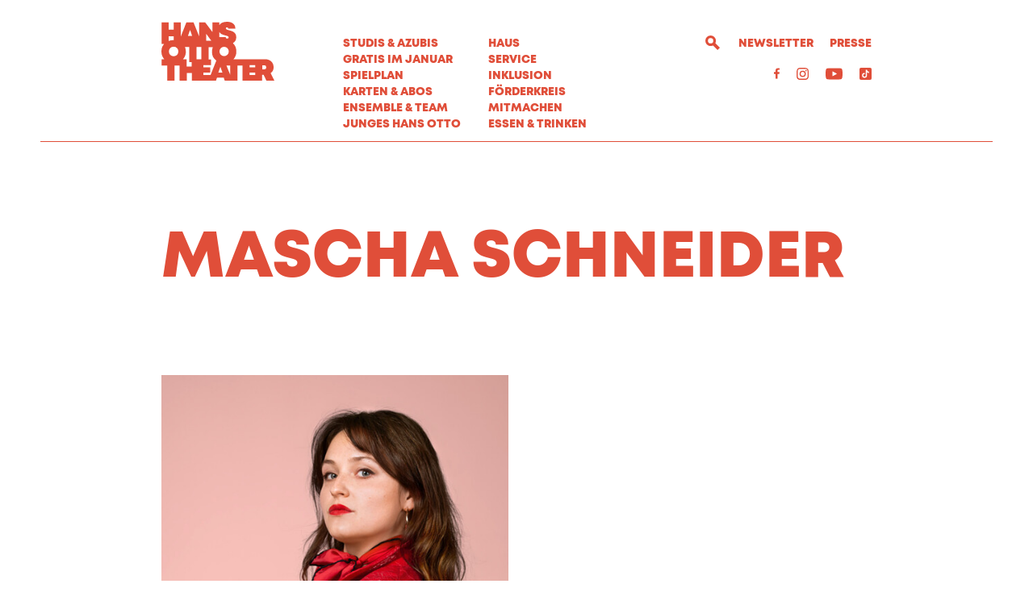

--- FILE ---
content_type: text/html; charset=utf-8
request_url: https://www.hansottotheater.de/spielplan/monatsplan/woyzeck/2623/mascha-schneider/
body_size: 36636
content:


<!DOCTYPE html>
<!--[if lt IE 7]>				<html lang="de" class="no-js ie lt-ie9 lt-ie8 lt-ie7 ie6"> <![endif]-->
<!--[if IE 7]>					<html lang="de" class="no-js ie lt-ie9 lt-ie8 ie7"> <![endif]-->
<!--[if IE 8]>					<html lang="de" class="no-js ie lt-ie9 ie8"> <![endif]-->
<!--[if IE 9]>					<html lang="de" class="no-js ie ie9"> <![endif]-->
<!--[if (gt IE 9)|!(IE)]><!-->
<html lang="de" class="no-js">
<!--<![endif]-->

<head><meta charset="utf-8" /><title>
	Mascha Schneider | Hans Otto Theater
</title><meta name="description" content="Mascha Schneider - : FARM DER TIERE, , , , , , MÜTTER!, , , , SING ICH DIR, , , , LUNCHPAKET" /><meta name="keywords" content="Schauspiel, Theater, Potsdam, Monatsplan, Spielplan, Termine, Übersicht, Mascha Schneider, FARM DER TIERE, DIE PHYSIKER, FRÄULEIN DOKTOR MATHILDE VON ZAHND, IRRENÄRZTIN / MONIKA STETTLER, KRANKENSCHWESTER, DER TOLLSTE TAG, Susanne, eine Zofe, LEBEN DES GALILEI, Virginia / Astronom, LAZARUS, Mädchen, LINDA, ALICE, MÜTTER!, DIE KLEINE HEXE, Die kleine Hexe ab Spielzeit 2024/25, ANTIGONE, Antigone / Menoikeus, WIE ES EUCH GEFÄLLT, Celia, SING ICH DIR, WOYZECK, Marie, NIBELUNGENLEADER, Brynhild von Island, DIE SCHMUTZIGEN HÄNDE, Jessica, LUNCHPAKET" /><meta http-equiv="X-UA-Compatible" content="IE=edge">
<meta name="viewport" content="width=device-width, initial-scale=1.0, minimum-scale=1.0, maximum-scale=1.0, user-scalable=0">

<link rel="apple-touch-icon" sizes="180x180" href="/apple-touch-icon.png">
<link rel="icon" type="image/png" sizes="32x32" href="/favicon-32x32.png">
<link rel="icon" type="image/png" sizes="16x16" href="/favicon-16x16.png">
<link rel="manifest" href="/site.webmanifest">
<link rel="mask-icon" href="/safari-pinned-tab.svg" color="#e04e39">
<meta name="msapplication-TileColor" content="#e04e39">
<meta name="theme-color" content="#ffffff">

<!-- meta tags for seo -->
<meta name="author" content="Hans Otto Theater" />
<meta name="generator" content="spiritec WebCMS für Opernhäuser und Theater" />
<meta name="robots" content="index, follow" />
<meta property="og:image" content="/content-images/socialmediashare/ce537f8d86b235ce49fef7edd8cb042b/13345/hot_ensemble_schneider.jpg" />
<link rel="canonical" href="https://www.hansottotheater.de/ensemble_und_team/mascha-schneider/" />
<link href="/resources/css-bundles/all?v=ajJdj8n_8Lhh_QxueajguyOfQOvImrLpCpYEk-pTgE01" rel="stylesheet"/>


<script src="/js-bundles/head?v=bQN9tre70i1Oq26S8Hs5OzeRbLffpkeWLYDp62rOltk1"></script>

<script type="text/javascript">
    var SYSTEMURLBASE = '/';
    var CALLBACKURLBASE = '/callbacks/';
    var RESOURCES = {
        "IMAGE_ENLARGE": "Vergr&#246;&#223;ern",
        "IMAGE_REDUCE": "Verkleinern",
        "PRESSCART_ERROR_EMAIL": "Bitte geben Sie Ihre E-Mail an.",
        "PRESSCART_ERROR_EDITORIALDEPARTMENT": "Bitte geben Sie Ihre Redaktion an.",
        "PRESSCART_FEEDBACK_DOCUMENTSSENT": "Ihre Pressemappe wurde Ihnen per E-Mail an die angegebene Adresse zugestellt.",
        "PRESSCART_REMOVEFROMCART": "Auswahl aufheben"
    };
    var PARAMETERNAMES = {
        "SEARCHTERM": "Suchbegriff",
        "SEARCHPAGE": "Seite"
    };
</script>
</head>
<body id="ctl00_BodyElement" class="ua-chrome dev-desktoppc">
    <script>document.documentElement.className = document.documentElement.className.replace(/\bno-js\b/, 'js');</script>
	<a id="top"></a>
        
    <div id="js-popup-hook" style="display: none;"></div>
    

<script>

window.componentInitialisation.registerReadyEvent(function() {
    $('.fullsize.personGallery').spiritecFullsize();

});
</script>

    
    <div id="ctl00_PageWrapperElement" class="page-wrapper">

        <header class="page-header page-outer" role="banner">
    <div class="header__border page-inner page-inner--wide">
        <div class="header__inner page-inner js-marker-include-in-scrolling-calculation">

            <a href="/" class="header__logo"></a>
            
            <a href="#" class="header__mobilemenutoggle"></a>

            <div class="header__mainmenu">
                <nav class="navigation-main" role="navigation">
                    <div class="header__mainmenucol header__mainmenucol--left"><ul class="menu1"><li class="level1 first"><a href="/studis-azubis-gratis-im-januar/" class="level1">STUDIS &amp; AZUBIS GRATIS IM JANUAR</a></li><li class="level1 path-selected has-subitems menu-module-identifier-season"><a href="/spielplan/" class="level1">Spielplan</a><ul class="menu2"><li class="level2 first selected menu-module-identifier-schedule"><a href="/spielplan/monatsplan/" class="level2">Monatsplan</a></li><li class="level2"><a href="/spielplan/premieren/" class="level2">Premieren</a></li><li class="level2"><a href="/spielplan/repertoire/" class="level2">Repertoire</a></li><li class="level2"><a href="/spielplan/oper-ballett/" class="level2">Oper &amp; Ballett</a></li><li class="level2"><a href="/spielplan/stuecke-von-a-z/" class="level2">St&#252;cke von A-Z</a></li><li class="level2 last"><a href="/spielplan/zugaben/" class="level2">Zugaben</a></li></ul></li><li class="level1 has-subitems"><a href="/karten-und-abos/" class="level1">Karten &amp; Abos</a><ul class="menu2"><li class="level2 first"><a href="https://hansottotheater.reservix.de/events" class="level2" target="_blank">Webshop</a></li><li class="level2"><a href="/karten-und-abos/abonnements/" class="level2">Abonnements</a></li><li class="level2 last"><a href="/karten-und-abos/karten/" class="level2">Karten</a></li></ul></li><li class="level1 has-subitems menu-module-identifier-ensemble"><a href="/ensemble_und_team/" class="level1">Ensemble &amp; Team</a><ul class="menu2"><li class="level2 first"><a href="/ensemble_und_team/ensemble/" class="level2">Ensemble</a></li><li class="level2 last"><a href="/ensemble_und_team/team/" class="level2">Team</a></li></ul></li><li class="level1 last has-subitems"><a href="/junges-hans-otto/" class="level1">Junges Hans Otto</a><ul class="menu2"><li class="level2 first"><a href="/junges-hans-otto/stuecke/" class="level2">St&#252;cke</a></li><li class="level2"><a href="/junges-hans-otto/theaterpaedagogik/" class="level2">Theaterp&#228;dagogik</a></li><li class="level2"><a href="/junges-hans-otto/abonnements/" class="level2">Abonnements</a></li><li class="level2 last"><a href="/junges-hans-otto/kontakt/" class="level2">Kontakt</a></li></ul></li></ul></div>
                    <div class="header__mainmenucol header__mainmenucol--right"><ul class="menu1"><li class="level1 first has-subitems"><a href="/haus/" class="level1">Haus</a><ul class="menu2"><li class="level2 first"><a href="/haus/ueber-uns/" class="level2">&#220;ber uns</a></li><li class="level2"><a href="/haus/leitbild/" class="level2">Leitbild</a></li><li class="level2"><a href="/haus/ueber-hans-otto/" class="level2">&#220;ber Hans Otto</a></li><li class="level2"><a href="/haus/nachhaltigkeit/" class="level2">Nachhaltigkeit</a></li><li class="level2"><a href="/haus/partner/" class="level2">Partner</a></li><li class="level2"><a href="/haus/kontakt/" class="level2">Kontakt</a></li><li class="level2 last"><a href="/haus/hinter-den-kulissen/" class="level2">Hinter den Kulissen</a></li></ul></li><li class="level1 has-subitems"><a href="/service/" class="level1">Service</a><ul class="menu2"><li class="level2 first"><a href="/service/besuch/" class="level2">Besuch</a></li><li class="level2"><a href="/service/vermittlung/" class="level2">Vermittlung</a></li><li class="level2"><a href="/service/jobs/" class="level2">Jobs</a></li><li class="level2"><a href="/service/hans-otto-digital/" class="level2">Hans Otto digital</a></li><li class="level2 last"><a href="/service/merchandise/" class="level2">Merchandise</a></li></ul></li><li class="level1 has-subitems"><a href="/inklusion/" class="level1">Inklusion</a><ul class="menu2"><li class="level2 first has-subitems"><a href="/inklusion/audiodeskription/" class="level2">Audiodeskription</a></li><li class="level2"><a href="/inklusion/gebaerdensprache/" class="level2">Geb&#228;rdensprache</a></li><li class="level2"><a href="/inklusion/barrierefreiheit/" class="level2">Barrierefreiheit</a></li><li class="level2 last"><a href="/inklusion/sensible-inhalte/" class="level2">Sensible Inhalte</a></li></ul></li><li class="level1"><a href="/foerderkreis/" class="level1">F&#246;rderkreis</a></li><li class="level1 has-subitems"><a href="/mitmachen/" class="level1">MITMACHEN</a><ul class="menu2"><li class="level2 first"><a href="/mitmachen/buergerbuehne/" class="level2">B&#252;rgerb&#252;hne</a></li><li class="level2"><a href="/mitmachen/jugendclub/" class="level2">Jugendclub</a></li><li class="level2 last"><a href="/mitmachen/theaterscouts/" class="level2">Theaterscouts</a></li></ul></li><li class="level1 last"><a href="/essen-und-trinken/" class="level1">Essen &amp; Trinken</a></li></ul></div>
                </nav>
                <div class="navigation-meta --margintop-element-standard --hide-tablet-landscape-up">
                    <ul class="menu1"><li class="level1 first menu-module-identifier-newsletter"><a href="/newsletter/" class="level1">Newsletter</a></li><li class="level1 last menu-module-identifier-pressservice"><a href="/presse/" class="level1">Presse</a></li></ul>
                    <ul><li><a href="/suche/?Suchbegriff=">Suche</a></li></ul>
                </div>
                <div class="header__metaicons --margintop-element-standard --hide-tablet-landscape-up"><!--
                    <a href="#" target="_blank" class="header__metaicon header__metaicon--mail"></a>
                    --><a href="https://www.facebook.com/hansottotheater" target="_blank" class="header__metaicon header__metaicon--facebook"></a><!--
                    --><a href="https://www.instagram.com/hansottotheater/" target="_blank" class="header__metaicon header__metaicon--instagram"></a><!--
                    --><a href="https://www.youtube.com/channel/UC00-2wsj33CpEz0tMg3NZcQ?view_as=subscriber" target="_blank" class="header__metaicon header__metaicon--youtube"></a><!--
                    --><a href="https://www.tiktok.com/@hansottotheater?lang=de" target="_blank" class="header__metaicon header__metaicon--tiktok"></a><!--
                --></div>
            </div>

            <div class="header__metamenu">
                                <a href="#" class="header__search"></a>
                                <nav class="navigation-meta">
                    <ul class="menu1"><li class="level1 first menu-module-identifier-newsletter"><a href="/newsletter/" class="level1">Newsletter</a></li><li class="level1 last menu-module-identifier-pressservice"><a href="/presse/" class="level1">Presse</a></li></ul>
                </nav>
            </div>

            <div class="header__metaicons --hide-tablet-portrait-down"><!--
                <a href="#" target="_blank" class="header__metaicon header__metaicon--mail"></a>
                --><a href="https://www.facebook.com/hansottotheater" target="_blank" class="header__metaicon header__metaicon--facebook"></a><!--
                --><a href="https://www.instagram.com/hansottotheater/" target="_blank" class="header__metaicon header__metaicon--instagram"></a><!--                                                                                                                                    
                --><a href="https://www.youtube.com/channel/UC00-2wsj33CpEz0tMg3NZcQ?view_as=subscriber" target="_blank" class="header__metaicon header__metaicon--youtube"></a><!--
                --><a href="https://www.tiktok.com/@hansottotheater?lang=de" target="_blank" class="header__metaicon header__metaicon--tiktok"></a><!--
            --></div>
            
            <div class="header__anchornavigation"></div>
            <div class="header__pressnavigation header__pressnavigation--desktop"></div>

                        <div class="search__form --hide-tablet-portrait-down">
                <div class="search__hidden js-marker-search-target" data-searchform="searchform-1" data-target="/suche/?Suchbegriff="></div>
                <div class="search__spaceholder"></div>
                <div class="search__fieldwrapper">
                    <label class="search__label">Suchbegriff</label>
                    <input type="text" class="search__textfield js-marker-header-search-form-searchterm" data-search-term-identifier="js-marker-lustiges-textfeld-im-header" data-search-target="/suche/?Suchbegriff=" name="searchterm" placeholder="Suchbegriff">
                </div>
                <div class="search__iconwrapper">
                    <a href="#" class="search__searchicon js-marker-header-search-form-submit" data-search-target="/suche/?Suchbegriff=" data-search-term-identifier="js-marker-lustiges-textfeld-im-header"></a>
                    <a href="#" class="search__closeicon"></a>
                </div>
            </div>
            
        </div>
    </div>
</header>
<div class="header__pressnavigation header__pressnavigation--mobile"></div>


        <main class="page-content" role="main">
            
    <section class="page-outer">
    <div class="page-inner">
        
        <h1 class="person__headline">Mascha Schneider</h1>
        
                <div class="person__imagewrapper js-image-popup" data-popup-image="/content-images/image720/ce537f8d86b235ce49fef7edd8cb042b/13345/hot_ensemble_schneider.jpg" alt="" width="1134" height="1620">
            <img src="/blank-image/blank_1134_1620.png" alt="" class="person__image js-medialoader" data-image-url="/content-images/image720/ce537f8d86b235ce49fef7edd8cb042b/13345/hot_ensemble_schneider.jpg">
            <a href="#" class="person__fullsizeicon js-image-popup-link"></a>
        </div>
        
    </div>
</section>

<section class="page-outer --paddingtop-section-none --paddingbottom-section-none" >	  <div class="page-inner"><div class="richtext richtext--textdecoration-default richtext--size-default --margintop-element-none --marginbottom-element-medium">Mascha Schneider, 1994 in Herdecke geboren, wuchs in Witten auf. Zwischen 2012 und 2015 sammelte sie am Schauspielhaus Bochum erste Bühnenerfahrungen. Von 2014 bis 2018 studierte sie an der Hochschule für Schauspielkunst „Ernst Busch“ Berlin. Sie wirkte als Gast am Deutschen Theater Berlin in den Inszenierungen „Marat/Sade“ (Regie: Stefan Pucher) und „Phädra“ (Regie: Stephan Kimmig) mit. Mit der Spielzeit 2018/19 beginnt Mascha Schneider ihr Erstengagement am Hans Otto Theater.<br></div>				<div class="prominentlink prominentlink--button prominentlink--buttonred --margintop-element-none --marginbottom-element-standard"><a href="/zugabe_einzelne_artikel_21_22/interview-haensel-schneider/" class="prominentlink__link" >Interview mit Mascha Schneider</a></div>      <div class="engagements --margintop-element-none --marginbottom-element-standard">

    <h3 class="--defaultmargin">STÜCKE UND TERMINE</h3>

        <div class="engangements__performance">
        <div class="engagements__performanceinfo">
            <div class="engagements__performanceheadline"><a href="http://www.hansottotheater.de/spielplan/a-z/farm_der_tiere_2025_26/">FARM DER TIERE</a></div>
            <div class="engagements__author">
                                Ein Märchen von George Orwell<br />
                                            </div>
                    </div>
        <div class="engagements__dates">
                       <div class="engagements__date engagements__date--is-soldout" itemscope itemtype="http://schema.org/Event">
                <div itemprop="location" itemscope itemtype="http://schema.org/Place" style="display: none;">
                    <span itemprop="sameAs">https://www.hansottotheater.de/</span>
                    <span itemprop="name">Hans Otto Theater</span>
                    <span itemprop="address">Schiffbauergasse 11, 14467 Potsdam</span>
                </div>
                <h3 style="display: none;"><a href="/spielplan/monatsplan/farm_der_tiere_2025_26/3740/" itemprop="url"><span itemprop="name">FARM DER TIERE</span></a></h3>

                
                                <div class="engagements__date-date"><meta itemprop="startDate" content="2026-03-27T19:30:00"><a href="/spielplan/monatsplan/farm_der_tiere_2025_26/3740/" itemprop="url">Fr 27.03.</a></div>
                <div class="engagements__date-time">
                    19:30 Reithalle<br />
                                         D<br />
                                    </div>

                                                                                <span class="engagements__date-button engagements__date-button--soldout">Ausverkauft</span>
                                                            </div>
                    </div>
    </div>
        <div class="engangements__performance">
        <div class="engagements__performanceinfo">
            <div class="engagements__performanceheadline"><a href="http://www.hansottotheater.de/spielplan/a-z/die_physiker_2025_26/">DIE PHYSIKER</a></div>
            <div class="engagements__author">
                                von Friedrich Dürrenmatt<br />
                                            </div>
                        <div class="engagements__role">FR&#196;ULEIN DOKTOR MATHILDE VON ZAHND, IRREN&#196;RZTIN / MONIKA STETTLER, KRANKENSCHWESTER</div>
                    </div>
        <div class="engagements__dates">
                       <div class="engagements__date" itemscope itemtype="http://schema.org/Event">
                <div itemprop="location" itemscope itemtype="http://schema.org/Place" style="display: none;">
                    <span itemprop="sameAs">https://www.hansottotheater.de/</span>
                    <span itemprop="name">Hans Otto Theater</span>
                    <span itemprop="address">Schiffbauergasse 11, 14467 Potsdam</span>
                </div>
                <h3 style="display: none;"><a href="/spielplan/monatsplan/die_physiker_2025_26/3778/" itemprop="url"><span itemprop="name">DIE PHYSIKER</span></a></h3>

                
                                <div class="engagements__date-date"><meta itemprop="startDate" content="2026-01-31T19:30:00"><a href="/spielplan/monatsplan/die_physiker_2025_26/3778/" itemprop="url">Sa 31.01.</a></div>
                <div class="engagements__date-time">
                    19:30 - 21:05 Gro&#223;es Haus<br />
                                         C<br />
                                    </div>

                                                <a href="https://hansottotheater.reservix.de/p/reservix/event/2473483" target="_blank" class="engagements__date-button engagements__date-button--default">Karten</a>
                            </div>
                        <div class="engagements__date engagements__date--is-soldout" itemscope itemtype="http://schema.org/Event">
                <div itemprop="location" itemscope itemtype="http://schema.org/Place" style="display: none;">
                    <span itemprop="sameAs">https://www.hansottotheater.de/</span>
                    <span itemprop="name">Hans Otto Theater</span>
                    <span itemprop="address">Schiffbauergasse 11, 14467 Potsdam</span>
                </div>
                <h3 style="display: none;"><a href="/spielplan/monatsplan/die_physiker_2025_26/3804/" itemprop="url"><span itemprop="name">DIE PHYSIKER</span></a></h3>

                
                                <div class="engagements__date-date"><meta itemprop="startDate" content="2026-02-21T19:30:00"><a href="/spielplan/monatsplan/die_physiker_2025_26/3804/" itemprop="url">Sa 21.02.</a></div>
                <div class="engagements__date-time">
                    19:30 - 21:05 Gro&#223;es Haus<br />
                                         C<br />
                                    </div>

                                                                                <span class="engagements__date-button engagements__date-button--soldout">Ausverkauft</span>
                                                            </div>
                        <div class="engagements__date" itemscope itemtype="http://schema.org/Event">
                <div itemprop="location" itemscope itemtype="http://schema.org/Place" style="display: none;">
                    <span itemprop="sameAs">https://www.hansottotheater.de/</span>
                    <span itemprop="name">Hans Otto Theater</span>
                    <span itemprop="address">Schiffbauergasse 11, 14467 Potsdam</span>
                </div>
                <h3 style="display: none;"><a href="/spielplan/monatsplan/die_physiker_2025_26/3827/" itemprop="url"><span itemprop="name">DIE PHYSIKER</span></a></h3>

                
                                <div class="engagements__date-date"><meta itemprop="startDate" content="2026-03-01T15:00:00"><a href="/spielplan/monatsplan/die_physiker_2025_26/3827/" itemprop="url">So 01.03.</a></div>
                <div class="engagements__date-time">
                    15:00 - 16:35 Gro&#223;es Haus<br />
                                         C<br />
                                    </div>

                                                <a href="https://hansottotheater.reservix.de/p/reservix/event/2415547" target="_blank" class="engagements__date-button engagements__date-button--default">Karten</a>
                            </div>
                        <div class="engagements__date" itemscope itemtype="http://schema.org/Event">
                <div itemprop="location" itemscope itemtype="http://schema.org/Place" style="display: none;">
                    <span itemprop="sameAs">https://www.hansottotheater.de/</span>
                    <span itemprop="name">Hans Otto Theater</span>
                    <span itemprop="address">Schiffbauergasse 11, 14467 Potsdam</span>
                </div>
                <h3 style="display: none;"><a href="/spielplan/monatsplan/die_physiker_2025_26/3871/" itemprop="url"><span itemprop="name">DIE PHYSIKER</span></a></h3>

                
                                <div class="engagements__date-date"><meta itemprop="startDate" content="2026-03-15T18:00:00"><a href="/spielplan/monatsplan/die_physiker_2025_26/3871/" itemprop="url">So 15.03.</a></div>
                <div class="engagements__date-time">
                    18:00 - 19:35 Gro&#223;es Haus<br />
                                         C<br />
                                    </div>

                                                <a href="https://hansottotheater.reservix.de/p/reservix/event/2496318" target="_blank" class="engagements__date-button engagements__date-button--default">Karten</a>
                            </div>
                    </div>
    </div>
        <div class="engangements__performance">
        <div class="engagements__performanceinfo">
            <div class="engagements__performanceheadline"><a href="http://www.hansottotheater.de/spielplan/a-z/der-tollste-tag_2024_25/">DER TOLLSTE TAG</a></div>
            <div class="engagements__author">
                                von <a href="http://www.hansottotheater.de/ensemble_und_team/peter-turrini/">Peter Turrini</a><br />
                                            </div>
                        <div class="engagements__role">Susanne, eine Zofe</div>
                    </div>
        <div class="engagements__dates">
                   </div>
    </div>
        <div class="engangements__performance">
        <div class="engagements__performanceinfo">
            <div class="engagements__performanceheadline"><a href="http://www.hansottotheater.de/spielplan/a-z/leben-des-galilei_2024_25/">LEBEN DES GALILEI</a></div>
            <div class="engagements__author">
                                nach <a href="http://www.hansottotheater.de/ensemble_und_team/bertolt-brecht/">Bertolt Brecht</a> mit Musik von Hanns Eisler<br />
                                            </div>
                        <div class="engagements__role">Virginia / Astronom</div>
                    </div>
        <div class="engagements__dates">
                   </div>
    </div>
        <div class="engangements__performance">
        <div class="engagements__performanceinfo">
            <div class="engagements__performanceheadline"><a href="http://www.hansottotheater.de/spielplan/a-z/lazarus_2024_25/">LAZARUS</a></div>
            <div class="engagements__author">
                                Musical von <a href="http://www.hansottotheater.de/ensemble_und_team/david-bowie/">David Bowie</a> und <a href="http://www.hansottotheater.de/ensemble_und_team/enda-walsh/">Enda Walsh</a><br />
                                            </div>
                        <div class="engagements__role">M&#228;dchen</div>
                    </div>
        <div class="engagements__dates">
                   </div>
    </div>
        <div class="engangements__performance">
        <div class="engagements__performanceinfo">
            <div class="engagements__performanceheadline"><a href="http://www.hansottotheater.de/spielplan/a-z/linda/">LINDA</a></div>
            <div class="engagements__author">
                                von <a href="http://www.hansottotheater.de/ensemble_und_team/penelope-skinner/">Penelope Skinner</a><br />
                                            </div>
                        <div class="engagements__role">ALICE</div>
                    </div>
        <div class="engagements__dates">
                   </div>
    </div>
        <div class="engangements__performance">
        <div class="engagements__performanceinfo">
            <div class="engagements__performanceheadline"><a href="http://www.hansottotheater.de/spielplan/a-z/muetter/">M&#220;TTER!</a></div>
            <div class="engagements__author">
                                Ein Theaterprojekt von <a href="http://www.hansottotheater.de/ensemble_und_team/anna-elisabeth-frick/">Anna-Elisabeth Frick</a><br />
                                            </div>
                    </div>
        <div class="engagements__dates">
                   </div>
    </div>
        <div class="engangements__performance">
        <div class="engagements__performanceinfo">
            <div class="engagements__performanceheadline"><a href="http://www.hansottotheater.de/spielplan/a-z/die-kleine-hexe/"><span class="jung">J </span>DIE KLEINE HEXE</a></div>
            <div class="engagements__author">
                                von <a href="http://www.hansottotheater.de/ensemble_und_team/otfried--preussler/">Otfried Preußler</a><br />
                                            </div>
                        <div class="engagements__role">Die kleine Hexe ab Spielzeit 2024/25</div>
                    </div>
        <div class="engagements__dates">
                   </div>
    </div>
        <div class="engangements__performance">
        <div class="engagements__performanceinfo">
            <div class="engagements__performanceheadline"><a href="http://www.hansottotheater.de/spielplan/a-z/antigone/">ANTIGONE</a></div>
            <div class="engagements__author">
                                Bearbeitung: <a href="http://www.hansottotheater.de/ensemble_und_team/john-von-dueffel/">John von Düffel</a> nach Sophokles, Euripides, Aischylos und den Stücken "Sieben gegen Theben, "Die Phönizierinnen" und "Antigone"<br />
                                            </div>
                        <div class="engagements__role">Antigone / Menoikeus</div>
                    </div>
        <div class="engagements__dates">
                   </div>
    </div>
        <div class="engangements__performance">
        <div class="engagements__performanceinfo">
            <div class="engagements__performanceheadline"><a href="http://www.hansottotheater.de/spielplan/a-z/wie-es-euch-gefaellt/">WIE ES EUCH GEF&#196;LLT</a></div>
            <div class="engagements__author">
                                Komödie von W<a href="http://www.hansottotheater.de/ensemble_und_team/william-shakespeare/">illiam Shakespeare</a><br />
                                            </div>
                        <div class="engagements__role">Celia</div>
                    </div>
        <div class="engagements__dates">
                   </div>
    </div>
        <div class="engangements__performance">
        <div class="engagements__performanceinfo">
            <div class="engagements__performanceheadline"><a href="http://www.hansottotheater.de/spielplan/a-z/sing-ich-dir/">SING ICH DIR</a></div>
            <div class="engagements__author">
                                Wunschkonzert mit dem Ensemble<br />
                                            </div>
                    </div>
        <div class="engagements__dates">
                       <div class="engagements__date" itemscope itemtype="http://schema.org/Event">
                <div itemprop="location" itemscope itemtype="http://schema.org/Place" style="display: none;">
                    <span itemprop="sameAs">https://www.hansottotheater.de/</span>
                    <span itemprop="name">Hans Otto Theater</span>
                    <span itemprop="address">Schiffbauergasse 11, 14467 Potsdam</span>
                </div>
                <h3 style="display: none;"><a href="/spielplan/monatsplan/sing-ich-dir/3567/" itemprop="url"><span itemprop="name">SING ICH DIR! &amp; FILMORCHESTER BABELSBERG</span></a></h3>

                
                                <div class="engagements__date-date"><meta itemprop="startDate" content="2026-04-29T20:00:00"><a href="/spielplan/monatsplan/sing-ich-dir/3567/" itemprop="url">Mi 29.04.</a></div>
                <div class="engagements__date-time">
                    20:00 Nikolaisaal Potsdam<br />
                                    </div>

                                                <a href="https://nikolaisaal-webshop.tkt-datacenter.net/de/veranstaltung/e952d356-6833-4c67-a843-1add974a7c1f/1048" target="_blank" class="engagements__date-button engagements__date-button--default">Karten</a>
                            </div>
                    </div>
    </div>
        <div class="engangements__performance">
        <div class="engagements__performanceinfo">
            <div class="engagements__performanceheadline"><a href="http://www.hansottotheater.de/spielplan/a-z/woyzeck/">WOYZECK</a></div>
            <div class="engagements__author">
                                von <a href="http://www.hansottotheater.de/ensemble_und_team/georg-buechner/">Georg Büchner</a><br />
                                            </div>
                        <div class="engagements__role">Marie</div>
                    </div>
        <div class="engagements__dates">
                   </div>
    </div>
        <div class="engangements__performance">
        <div class="engagements__performanceinfo">
            <div class="engagements__performanceheadline"><a href="http://www.hansottotheater.de/spielplan/a-z/nibelungenleader/"><span class="jung">J </span>NIBELUNGENLEADER</a></div>
            <div class="engagements__author">
                                von <a href="http://www.hansottotheater.de/ensemble_und_team/kristo_sagor/">Kristo Šagor</a><br />
                                            </div>
                        <div class="engagements__role">Brynhild von Island</div>
                    </div>
        <div class="engagements__dates">
                   </div>
    </div>
        <div class="engangements__performance">
        <div class="engagements__performanceinfo">
            <div class="engagements__performanceheadline"><a href="http://www.hansottotheater.de/spielplan/a-z/die-schmutzigen-haende/">DIE SCHMUTZIGEN H&#196;NDE</a></div>
            <div class="engagements__author">
                                von <a href="http://www.hansottotheater.de/ensemble_und_team/jean-paul-satre/">Jean-Paul Sartre</a><br />
                                            </div>
                        <div class="engagements__role">Jessica</div>
                    </div>
        <div class="engagements__dates">
                   </div>
    </div>
        <div class="engangements__performance">
        <div class="engagements__performanceinfo">
            <div class="engagements__performanceheadline"><a href="http://www.hansottotheater.de/spielplan/a-z/lunchpaket/">LUNCHPAKET</a></div>
            <div class="engagements__author">
                                Literarische Mittagspause<br />
                                            </div>
                    </div>
        <div class="engagements__dates">
                       <div class="engagements__date" itemscope itemtype="http://schema.org/Event">
                <div itemprop="location" itemscope itemtype="http://schema.org/Place" style="display: none;">
                    <span itemprop="sameAs">https://www.hansottotheater.de/</span>
                    <span itemprop="name">Hans Otto Theater</span>
                    <span itemprop="address">Schiffbauergasse 11, 14467 Potsdam</span>
                </div>
                <h3 style="display: none;"><a href="/spielplan/monatsplan/lunchpaket/3792/" itemprop="url"><span itemprop="name">LUNCHPAKET</span></a></h3>

                
                                <div class="engagements__date-date"><meta itemprop="startDate" content="2026-02-11T12:30:00"><a href="/spielplan/monatsplan/lunchpaket/3792/" itemprop="url">Mi 11.02.</a></div>
                <div class="engagements__date-time">
                    12:30 Bildungsforum Potsdam<br />
                                    </div>

                                                                                                                                                                            </div>
                    </div>
    </div>
    
</div>
	  </div></section>        


        </main> <!-- page-content -->

        

<footer class="page-footer page-outer" role="contentinfo">
    <div class="footer__inner page-inner">
        <div class="footer__left">
            <span class="footer__highlight">Hans Otto Theater</span>
            <span class="footer__address">Schiffbauergasse 11, 14467 Potsdam / Theaterkasse 0331 9811-8</span>
        </div>
        <div class="footer__right">
                        <ul class="menu1"><li class="level1 first"><a href="/datenschutz/" class="level1">Datenschutz</a></li><li class="level1"><a href="/erklaerung-zur-barrierefreiheit/" class="level1">Erkl&#228;rung zur Barrierefreiheit</a></li><li class="level1"><a href="/impressum/" class="level1">Impressum</a></li><li class="level1 last"><a href="/allgemeine-geschaeftsbedingungen-agb/" class="level1">Allgemeine Gesch&#228;ftsbedingungen</a></li></ul>
        </div>
    </div>
</footer>

<div class="consentmanager consentmanager--base" data-nosnippet="true"></div>


    </div> <!-- page-wrapper -->

    <script src="/js-bundles/footer?v=3CMB1moyRxEOIX8vaRTB40bixGgXD3aUeTSaYFVYsmg1"></script>


<script>
    function onConsentManagerConfirmed() {
        if (typeof printCurrentConsentStatus == 'function')
            printCurrentConsentStatus();

        if (typeof globalSpiritecConsentmanager == 'undefined' || typeof globalSpiritecConsentmanager.isPermitted != 'function') {
            console.log('globalSpiritecConsentmanager not available.');
            return;
        }
    }
</script>

<script>
    var __consentManagerCookieDomain = 'hansottotheater.de';

    function embedEtracker() {
        var tag = document.createElement('script');
        tag.type = 'text/javascript';
        tag.id = '_etLoader';
        tag.charset = 'UTF-8';
        tag.src = "//code.etracker.com/code/e.js";
        tag.setAttribute('data-block-cookies', 'true');
        tag.setAttribute('data-secure-code', 'KS9A9s');
        tag.setAttribute('async', '');
        var bodyTag = document.getElementsByTagName('body')[0];
        bodyTag.append(tag);
    }

    embedEtracker();

</script>

</body>
</html>
